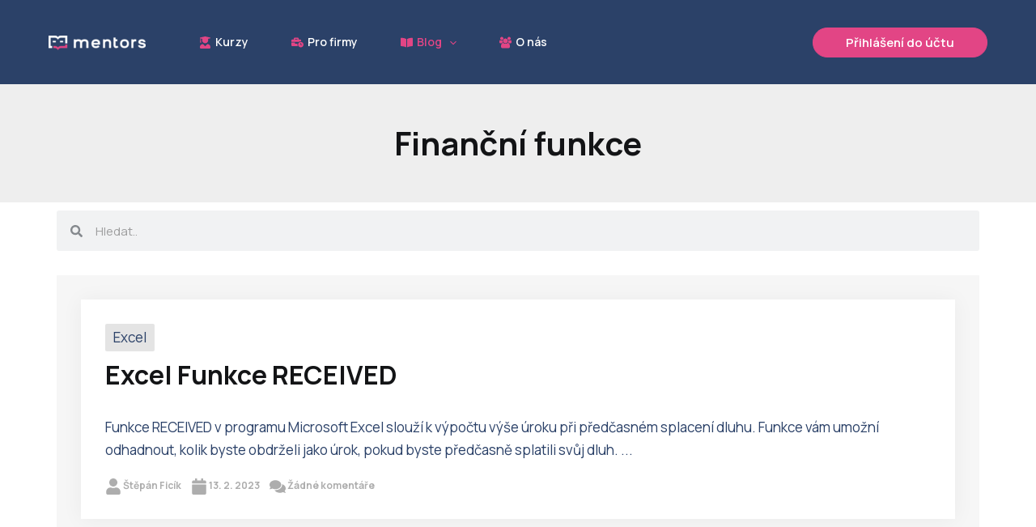

--- FILE ---
content_type: text/css
request_url: https://mentors.cz/wp-content/uploads/elementor/css/post-26331.css?ver=1769511511
body_size: 4917
content:
.elementor-26331 .elementor-element.elementor-element-132b2c1{--display:flex;--flex-direction:column;--container-widget-width:100%;--container-widget-height:initial;--container-widget-flex-grow:0;--container-widget-align-self:initial;--flex-wrap-mobile:wrap;}.elementor-26331 .elementor-element.elementor-element-132b2c1:not(.elementor-motion-effects-element-type-background), .elementor-26331 .elementor-element.elementor-element-132b2c1 > .elementor-motion-effects-container > .elementor-motion-effects-layer{background-color:#FFFFFF;}.elementor-26331 .elementor-element.elementor-element-f2e8f60{width:var( --container-widget-width, 100% );max-width:100%;--container-widget-width:100%;--container-widget-flex-grow:0;}.elementor-26331 .elementor-element.elementor-element-f2e8f60.elementor-element{--flex-grow:0;--flex-shrink:0;}.elementor-26331 .elementor-element.elementor-element-f2e8f60 .elementor-search-form__container{min-height:50px;}.elementor-26331 .elementor-element.elementor-element-f2e8f60 .elementor-search-form__submit{min-width:50px;}body:not(.rtl) .elementor-26331 .elementor-element.elementor-element-f2e8f60 .elementor-search-form__icon{padding-left:calc(50px / 3);}body.rtl .elementor-26331 .elementor-element.elementor-element-f2e8f60 .elementor-search-form__icon{padding-right:calc(50px / 3);}.elementor-26331 .elementor-element.elementor-element-f2e8f60 .elementor-search-form__input, .elementor-26331 .elementor-element.elementor-element-f2e8f60.elementor-search-form--button-type-text .elementor-search-form__submit{padding-left:calc(50px / 3);padding-right:calc(50px / 3);}.elementor-26331 .elementor-element.elementor-element-f2e8f60:not(.elementor-search-form--skin-full_screen) .elementor-search-form__container{border-radius:3px;}.elementor-26331 .elementor-element.elementor-element-f2e8f60.elementor-search-form--skin-full_screen input[type="search"].elementor-search-form__input{border-radius:3px;}.elementor-26331 .elementor-element.elementor-element-5a8d366 .uael-post__thumbnail:hover img{opacity:1;}.elementor-26331 .elementor-element.elementor-element-5a8d366.uael-post__link-complete-yes .uael-post__complete-box-overlay:hover + .uael-post__inner-wrap .uael-post__thumbnail img{opacity:1;}.elementor-26331 .elementor-element.elementor-element-5a8d366.uael-equal__height-yes .uael-post-image-background .uael-post__inner-wrap:hover img{opacity:1;}.elementor-26331 .elementor-element.elementor-element-5a8d366 .uael-listing__terms-link:not(:last-child):after{content:"|";margin:0 0.4em;}.elementor-26331 .elementor-element.elementor-element-5a8d366 .uael-post-grid .uael-post-wrapper{margin-bottom:50px;}.elementor-26331 .elementor-element.elementor-element-5a8d366 .uael-post__separator{height:2px;width:25%;margin-bottom:20px;}.elementor-26331 .elementor-element.elementor-element-5a8d366 .uael-post__content-wrap{background-color:#ffffff;padding:30px 30px 30px 30px;}.elementor-26331 .elementor-element.elementor-element-5a8d366 .uael-post__bg-wrap{background-color:#f6f6f6;}.elementor-26331 .elementor-element.elementor-element-5a8d366 .uael-post__inner-wrap:not(.uael-post__noimage) .uael-post__content-wrap{width:50%;margin-top:30px;margin-bottom:30px;}.elementor-26331 .elementor-element.elementor-element-5a8d366 .uael-post__thumbnail{width:calc( 100% - 50%);}.elementor-26331 .elementor-element.elementor-element-5a8d366 .uael-post__inner-wrap.uael-post__noimage{padding:30px;}.elementor-26331 .elementor-element.elementor-element-5a8d366 .uael-post-wrapper .uael-post__inner-wrap:not(.uael-post__noimage) .uael-post__content-wrap{margin-left:-30px;}.elementor-26331 .elementor-element.elementor-element-5a8d366 .uael-post-wrapper:first-child{margin-top:30px;}.elementor-26331 .elementor-element.elementor-element-5a8d366 .uael-grid-pagination a.page-numbers:hover{background-color:#f6f6f6;}.elementor-26331 .elementor-element.elementor-element-5a8d366 .uael-grid-pagination span.page-numbers.current{background-color:#e2e2e2;}.elementor-26331 .elementor-element.elementor-element-5a8d366 .uael-post__title{margin-bottom:10px;}.elementor-26331 .elementor-element.elementor-element-5a8d366 .uael-post__meta-data{color:#adadad;margin-bottom:0px;}.elementor-26331 .elementor-element.elementor-element-5a8d366 .uael-post__meta-data svg{fill:#adadad;}.elementor-26331 .elementor-element.elementor-element-5a8d366 .uael-post__meta-data span{margin-right:10px;}.elementor-26331 .elementor-element.elementor-element-5a8d366 .uael-post__meta-data span:last-child, .elementor-26331 .elementor-element.elementor-element-5a8d366 .uael-post__meta-data span.uael-listing__terms-link{margin-right:0;}.elementor-26331 .elementor-element.elementor-element-5a8d366 .uael-post__terms{padding:3px 10px 3px 10px;border-radius:2px 2px 2px 2px;background-color:#e4e4e4;margin-bottom:10px;}.elementor-26331 .elementor-element.elementor-element-5a8d366 .uael-post__excerpt{margin-bottom:20px;}